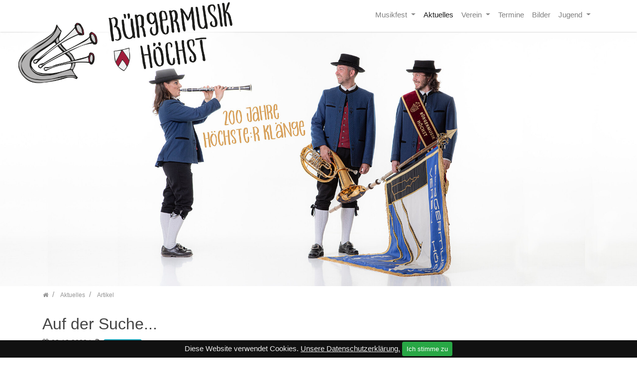

--- FILE ---
content_type: text/html; charset=utf-8
request_url: https://www.bmhoechst.at/aktuelles/artikel/auf-der-suche/
body_size: 5674
content:
<!DOCTYPE html>
<html dir="ltr" lang="de">
<head>

<meta charset="utf-8">
<!-- 
	https://ideefix.eu

	This website is powered by TYPO3 - inspiring people to share!
	TYPO3 is a free open source Content Management Framework initially created by Kasper Skaarhoj and licensed under GNU/GPL.
	TYPO3 is copyright 1998-2026 of Kasper Skaarhoj. Extensions are copyright of their respective owners.
	Information and contribution at https://typo3.org/
-->


<link rel="shortcut icon" href="/fileadmin/images/_layout/favicon-32x32.png" type="image/png">
<title>Auf der Suche...: Bürgermusik Höchst</title>
<meta property="og:title" content="Auf der Suche..." />
<meta property="og:type" content="article" />
<meta property="og:url" content="https://www.bmhoechst.at/aktuelles/artikel/auf-der-suche/" />
<meta property="og:image" content="https://www.bmhoechst.at/fileadmin/_processed_/3/0/csm_Suchen_Bewegte_Bilder_vor_1980_farbig_7b71fc68b4.jpg" />
<meta property="og:image:width" content="500" />
<meta property="og:image:height" content="707" />
<meta http-equiv="x-ua-compatible" content="IE=11; IE=edge" />
<meta name="generator" content="TYPO3 CMS" />
<meta name="twitter:card" content="summary" />


<link rel="stylesheet" type="text/css" href="/typo3temp/assets/compressed/merged-2f2cdf04cbbdeb1cbe27df586fded9aa-d1cfc70dcbdf6a8578178f26a373795b.css.gzip?1758710205" media="all">


<script src="/typo3temp/assets/compressed/merged-60aec1bcd4a42ff220421e52a9b2752d-d8ab45664d808b2985d043e0e36b1bc1.js.gzip?1584958367" type="text/javascript"></script>
<script src="/typo3temp/assets/compressed/merged-b3a27842c069ddc757b0d3c3c4477c14-b3be982018669ec82ed0fdb0cb933b72.js.gzip?1647273147" type="text/javascript"></script>


<meta name="viewport" content="width=device-width, initial-scale=1.0">
<meta name="format-detection" content="telephone=no"><meta name="navtitle" content="Artikel"><link href="/fileadmin/images/_layout/apple-icon-57x57.png" rel="apple-touch-icon apple-touch-icon-precomposed" /><link href="/fileadmin/images/_layout/apple-icon-72x72.png" rel="apple-touch-icon apple-touch-icon-precomposed" sizes="72x72" /><link href="/fileadmin/images/_layout/apple-icon-114x114.png" rel="apple-touch-icon apple-touch-icon-precomposed" sizes="114x114" /><link href="/fileadmin/images/_layout/apple-icon-144x144.png" rel="apple-touch-icon apple-touch-icon-precomposed" sizes="144x144" />

						<style>@media (min-width: 1200px) { header .hero { /* max width 2200px, cropVariant: full */ background-image: url('/fileadmin/_processed_/e/2/csm_DREI__1_von_1__mit_Schrift_4b1d2770d3.jpg'); } } @media (max-width: 1199px) { header .hero { /* max width 1199px, cropVariant: lg */ background-image: url('/fileadmin/_processed_/e/2/csm_DREI__1_von_1__mit_Schrift_3f3772a3bc.jpg'); } } @media (max-width: 991px) { header .hero { /* max width 991px, cropVariant: md */ background-image: url('/fileadmin/_processed_/e/2/csm_DREI__1_von_1__mit_Schrift_4695a893e5.jpg'); } } @media (max-width: 767px) { header .hero { /* max width 767px, cropVariant: sm */ background-image: url('/fileadmin/_processed_/e/2/csm_DREI__1_von_1__mit_Schrift_3a627bb46d.jpg'); } } @media (max-width: 575px) { header .hero { /* max width 575px, cropVariant: xs */ background-image: url('/fileadmin/_processed_/e/2/csm_DREI__1_von_1__mit_Schrift_06533629b6.jpg'); } }</style>
					
<link rel="canonical" href="https://www.bmhoechst.at/aktuelles/artikel/auf-der-suche/"/>

<link rel="alternate" hreflang="de" href="https://www.bmhoechst.at/aktuelles/artikel/auf-der-suche/"/>
<link rel="alternate" hreflang="en" href="https://www.bmhoechst.at/en/extensions/news/article/auf-der-suche/"/>
<link rel="alternate" hreflang="x-default" href="https://www.bmhoechst.at/aktuelles/artikel/auf-der-suche/"/>
</head>
<body class="page-1column"  id="page_123">


<div id="page">

	
	

	

	


	<a class="sr-only sr-only-focusable" href="#content">
		Zum Inhalt springen
	</a>




	<header id="header">
		


	<div class="fixed-top bg-transparent-white" id="nav-primary">

		




	

		

	<nav class="d-block navbar navbar-expand-lg navbar-light clearfix navbar-smartmenus compensate-for-scrollbar">

		<div class="container">

			


	<nav class="d-flex w-100 justify-content-between p-relative">

		
			<div itemscope itemtype="http://schema.org/Organization" class="navbar-brand">
				<a itemprop="url" tabindex="1" href="/home/">
					<img src="/fileadmin/images/_layout/logo.png" class="img-fluid"
						 alt="Bürgermusik Höchst" title="Bürgermusik Höchst" itemprop="logo"/>
				</a>
			</div>
		


		
				<div class="d-none d-lg-block">
					

        
            

                    <ul class="nav navbar-nav flex-row smartmenus d-print-none">
                        
                            <li class="nav-item dropdown nav-item-267">

                                <a href="/musikfest/" class="nav-link dropdown-toggle  nav-item-267" >
                                    Musikfest
                                </a>

                                
                                    
                                        <ul class="dropdown-menu" role="menu">

                                            

                                                

        <li class=" nav-item-268">
            <a href="/musikfest/der-freitag/" class="dropdown-item " >
                der FREITAG
            </a>

            

        </li>

    

                                            

                                                

        <li class="dropdown-submenu nav-item-269">
            <a href="/musikfest/der-samstag/" class="dropdown-item dropdown-toggle-submenu" >
                der SAMSTAG
            </a>

            
                
                    <ul class="dropdown-menu" role="menu">
                        

                            

        <li class=" nav-item-273">
            <a href="/musikfest/der-samstag/jugendnachmittag/" class="dropdown-item  " >
                Jugendnachmittag
            </a>

            

        </li>

    

                        
                    </ul>
                
            

        </li>

    

                                            

                                                

        <li class="dropdown-submenu nav-item-272">
            <a href="/musikfest/der-sonntag/" class="dropdown-item dropdown-toggle-submenu" >
                der SONNTAG
            </a>

            
                
                    <ul class="dropdown-menu" role="menu">
                        

                            

        <li class=" nav-item-274">
            <a href="/musikfest/der-sonntag/festumzug/" class="dropdown-item  " >
                Festumzug
            </a>

            

        </li>

    

                        
                    </ul>
                
            

        </li>

    

                                            

                                                

        <li class="dropdown-submenu nav-item-275">
            <a href="/musikfest/do-gommr/" class="dropdown-item dropdown-toggle-submenu" >
                dô gômmr!
            </a>

            
                
                    <ul class="dropdown-menu" role="menu">
                        

                            

        <li class=" nav-item-289">
            <a href="/musikfest/klingt-nach-einem-grossartigen-jubilaeumsfest/" class="dropdown-item " >
                Dankeschön
            </a>

            

        </li>

    

                        

                            

        <li class=" nav-item-280">
            <a href="/musikfest/kontakte/" class="dropdown-item " >
                Kontakte
            </a>

            

        </li>

    

                        
                    </ul>
                
            

        </li>

    

                                            

                                                

        <li class=" nav-item-270">
            <a href="/musikfest/anreise/" class="dropdown-item " >
                Anreise
            </a>

            

        </li>

    

                                            

                                                

        <li class=" nav-item-279">
            <a href="/musikfest/sponsoren/" class="dropdown-item " >
                Sponsoren
            </a>

            

        </li>

    

                                            

                                                

        <li class=" nav-item-282">
            <a href="/musikfest/bilder/" class="dropdown-item " >
                Bilder
            </a>

            

        </li>

    

                                            
                                        </ul>
                                    
                                

                            </li>

                        
                            <li class="nav-item nav-item-39">

                                <a href="/aktuelles/" class="nav-link active nav-item-39" >
                                    Aktuelles
                                </a>

                                

                            </li>

                        
                            <li class="nav-item dropdown nav-item-23">

                                <a href="/verein-1/" class="nav-link dropdown-toggle nav-item-23" >
                                    Verein
                                </a>

                                
                                    
                                        <ul class="dropdown-menu" role="menu">

                                            

                                                

        <li class=" nav-item-262">
            <a href="/verein/" class="dropdown-item " >
                Verein
            </a>

            

        </li>

    

                                            

                                                

        <li class=" nav-item-53">
            <a href="/elemente/typografie/" class="dropdown-item " >
                Vorstand
            </a>

            

        </li>

    

                                            

                                                

        <li class=" nav-item-61">
            <a href="/unser-verein/statuten/" class="dropdown-item " >
                Statuten
            </a>

            

        </li>

    

                                            

                                                

        <li class=" nav-item-183">
            <a href="/elemente/bildeffekte/" class="dropdown-item " >
                Leitbild
            </a>

            

        </li>

    

                                            

                                                

        <li class=" nav-item-260">
            <a href="/unser-verein/chronik/" class="dropdown-item " >
                Chronik
            </a>

            

        </li>

    

                                            
                                        </ul>
                                    
                                

                            </li>

                        
                            <li class="nav-item nav-item-128">

                                <a href="/termine/" class="nav-link  nav-item-128" >
                                    Termine
                                </a>

                                

                            </li>

                        
                            <li class="nav-item nav-item-117">

                                <a href="/bilderbuch/" class="nav-link  nav-item-117" >
                                    Bilder
                                </a>

                                

                            </li>

                        
                            <li class="nav-item dropdown nav-item-245">

                                <a href="/jugend/" class="nav-link dropdown-toggle  nav-item-245" >
                                    Jugend
                                </a>

                                
                                    
                                        <ul class="dropdown-menu" role="menu">

                                            

                                                

        <li class=" nav-item-249">
            <a href="/jugend/mini-und-jungmusig/" class="dropdown-item " >
                Mini- und Jungmusig
            </a>

            

        </li>

    

                                            

                                                

        <li class=" nav-item-250">
            <a href="/jugend/jugend-team/" class="dropdown-item " >
                Jugend-Team
            </a>

            

        </li>

    

                                            

                                                

        <li class=" nav-item-247">
            <a href="/jugend/termine/" class="dropdown-item " >
                Termine
            </a>

            

        </li>

    

                                            

                                                

        <li class=" nav-item-251">
            <a href="/jugend/bilder/" class="dropdown-item " >
                Bilder
            </a>

            

        </li>

    

                                            

                                                

        <li class=" nav-item-246">
            <a href="/jugend/musikschuelerfoerderung/" class="dropdown-item " >
                Musikschülerförderung
            </a>

            

        </li>

    

                                            
                                        </ul>
                                    
                                

                            </li>

                        
                    </ul>

            
        



    
				</div>
			


		

		<div class="nav d-lg-none d-print-none flex-nowrap">
			
			<div class="nav-item">
				
						<a class="nav-link navbar-toggler" href="#sidemenu"><span class="navbar-toggler-icon"></span></a>
					

			</div>
		</div>

	</nav>




		</div>

		<div class="container">
			<div class="collapse w-100 d-lg-none clearfix mt-2 mb-1 d-print-none" id="bd-search-nav">

				

	<div itemscope itemtype="http://schema.org/WebSite">
		<meta itemprop="url" content="https://www.bmhoechst.at/"/>

		<form itemprop="potentialAction" itemscope itemtype="http://schema.org/SearchAction"
			  action=""
			  method="post" name="searchform-mobile" role="search" class="form-search">


			<div class="input-group">

				<meta itemprop="target"
					  content="{search_term_string}"/>
				<input itemprop="query-input" name="search_term_string" type="text" style="display: none;"/>

				<input class="form-control"
					   placeholder="Suchbegriff"
					   id="tx_indexedsearch_word-mobile" name="tx_indexedsearch_pi2[search][sword]" type="text"/>
				<span class="input-group-btn">
						<button class="btn btn-search " type="submit"><i class="fa fa-search"></i></button>
				</span>
			</div>


		</form>

	</div>




			</div>
		</div>

	</nav>



	</div>

	
		

			
		

		
				

		
		
				
			


		

			

				

					

					
				
			

		


		<section class="hero jumbotron big  ">

			

					


						<div class="container">

							

						</div>


					

				


		</section>


	
			

	
	

		
	


	
		
		

		<div class="breadcrumb-section d-print-none">
			<div class="container">
				<div class="row">



					
						<ol class="breadcrumb" itemscope itemtype="http://schema.org/BreadcrumbList">

							
								
									<li class="breadcrumb-item" itemprop="itemListElement" itemscope itemtype="http://schema.org/ListItem">

										<a class=" sub first " href="" itemprop="item"><span itemprop="name"><i class="fa fa-home"></i></span></a>
										<meta itemprop="position" content="1" />

									</li>
								
							


							
								<li class="breadcrumb-item" itemprop="itemListElement" itemscope itemtype="http://schema.org/ListItem">
									<a class=" sub " href="/aktuelles/" itemprop="item"><span itemprop="name">Aktuelles</span></a>
									<meta itemprop="position" content="2" />
								</li>

							
								<li class="breadcrumb-item" itemprop="itemListElement" itemscope itemtype="http://schema.org/ListItem">
									<a class=" active " href="/aktuelles/artikel/" itemprop="item"><span itemprop="name">Artikel</span></a>
									<meta itemprop="position" content="3" />
								</li>

							
						</ol>
					

	

				</div>
			</div>
		</div>
		
		
	
	



	</header>


	<main class="main-content" id="content">


		
	
		<div class="container mt-4">
			<!--TYPO3SEARCH_begin-->
			
<div class="frame   frame-type-list frame-layout-0" id="c889"><div class="news news-single"><div class="article" itemscope="itemscope" itemtype="http://schema.org/Article"><h1 itemprop="headline">Auf der Suche...</h1><div class="extra"><!-- author --><!-- date --><i class="fa fa-calendar" aria-hidden="true"></i><time datetime="2022-10-02">02.10.2022
		<meta itemprop="datePublished" content="2022-10-02" /></time><!-- category -->
	
		| <i class="fa fa-tag" aria-hidden="true"></i><span class="badge badge-info">Bürgermusik</span></div><div class="row"><div class=" d-block col-12 d-sm-block col-sm-12 d-md-block col-md-12 d-lg-block col-lg-12 d-xl-block col-xl-12 "><!-- main text --><div class="news-text-wrap" itemprop="articleBody"><p>Im Zuge unseres Jubiläums 2024 sind wir für einen geschichtlichen Rückblick auf der Suche<br> nach <strong>bewegten Bilder mit Super 8 oder VHS</strong><br> der Bürgermusik Höchst <strong>vor 1980</strong>.</p><p>Bitte melden Sie sich bei unserem Vorstand Gernot Hofer&nbsp;<br> wenn Ihr welche habt oder jemanden kennt der etwas haben könnte.</p><p>Telefon: 0699/19160381</p><p>E-Mail: vorstand@bmhoechst.at</p><p>Vielen Dank für Eure Mithilfe!</p></div></div><div class=" d-block col-12 d-sm-block col-sm-12 d-md-block col-md-12 d-lg-block col-lg-12 d-xl-block col-xl-12 "><div class="row mb-2"><div class=" d-block col-12 d-sm-block col-sm-4 d-md-block col-md-3 d-lg-block col-lg-3 d-xl-block col-xl-3 "><a href="/fileadmin/_processed_/3/0/csm_Suchen_Bewegte_Bilder_vor_1980_farbig_f70a2c8f18.jpg" title="" class="lightbox" rel="lightbox" rel="lightbox" data-fancybox="lightbox""><picture><!--[if IE 9]><video style="display: none;"><![endif]--><!-- original width: 2481px, useCropVariant: --><!-- xl scale: 0, 1140px, maxWidth: 1110px, maxWidthHD: 2250px --><source srcset="/fileadmin/_processed_/3/0/csm_Suchen_Bewegte_Bilder_vor_1980_farbig_eaf73b18f9.jpg, /fileadmin/_processed_/3/0/csm_Suchen_Bewegte_Bilder_vor_1980_farbig_fa6f7d9c03.jpg 2x" media="(min-width: 1200px)"><!-- lg scale: 0, 960px, maxWidth: 930px, maxWidthHD: 1890px --><source srcset="/fileadmin/_processed_/3/0/csm_Suchen_Bewegte_Bilder_vor_1980_farbig_2099ac6590.jpg, /fileadmin/_processed_/3/0/csm_Suchen_Bewegte_Bilder_vor_1980_farbig_5500b51cb6.jpg 2x" media="(min-width: 992px)"><!-- md scale: 0, 720px, maxWidth: 690px, maxWidthHD: 1410px --><source srcset="/fileadmin/_processed_/3/0/csm_Suchen_Bewegte_Bilder_vor_1980_farbig_cabf3d0a87.jpg, /fileadmin/_processed_/3/0/csm_Suchen_Bewegte_Bilder_vor_1980_farbig_ae8d29342a.jpg 2x" media="(min-width: 768px)"><!-- sm scale: 0, 540px, maxWidth: 510px, maxWidthHD: 1050px --><source srcset="/fileadmin/_processed_/3/0/csm_Suchen_Bewegte_Bilder_vor_1980_farbig_436fcb3af9.jpg, /fileadmin/_processed_/3/0/csm_Suchen_Bewegte_Bilder_vor_1980_farbig_6d4ea92c5d.jpg 2x" media="(min-width: 576px)"><!--[if IE 9]></video><![endif]--><img src="/fileadmin/_processed_/3/0/csm_Suchen_Bewegte_Bilder_vor_1980_farbig_d794b9cd7c.jpg"
                 alt="Suchen_Bewegte_Bilder_vor_1980_farbig.jpg  "
                 title=""
                 class="img-fluid img-thumbnail mb-1" /></picture></a></div></div></div><!-- Link Back --><a class="btn btn-primary mb-2 mt-4" href="/aktuelles/">
			Zurück
		</a></div></div></div></div>


			<!--TYPO3SEARCH_end-->
			<div class="addthis_inline_share_toolbox" style="text-align: right;"></div>
		</div>

	
		

	</main>


	<footer id="footer">

		


		<div class="footer-section small">
			<div class="container">


				
				<div class="row d-sm-block">

					<div class="col">

						
<div class="frame   frame-type-wst3bootstrap_fluidrow frame-layout-0 mb-1" id="c446"><div class="row"><div class=" d-none d-sm-none d-md-block col-md-4 d-lg-block col-lg-4 d-xl-block col-xl-4  colindex-0" id="div"><div class="frame   frame-type-menu_subpages frame-layout-0 mb-2" id="c448"><h4 class="">
				Unser Verein
			</h4><ul class="nav flex-column"><li class="nav-item"><a class="nav-link" href="/verein/" target="_self" title="Verein"><span>Verein</span></a></li><li class="nav-item"><a class="nav-link" href="/elemente/typografie/" target="_self" title="Vorstand"><span>Vorstand</span></a></li><li class="nav-item"><a class="nav-link" href="/unser-verein/statuten/" target="_self" title="Statuten"><span>Statuten</span></a></li><li class="nav-item"><a class="nav-link" href="/elemente/bildeffekte/" target="_self" title="Leitbild"><span>Leitbild</span></a></li><li class="nav-item"><a class="nav-link" href="/unser-verein/chronik/" target="_self" title="Chronik"><span>Chronik</span></a></li></ul></div></div><div class=" d-block col-12 d-sm-block col-sm-12 d-md-block col-md-4 d-lg-block col-lg-4 d-xl-block col-xl-4  colindex-1" id="div"></div><div class=" d-block col-12 d-sm-block col-sm-12 d-md-block col-md-4 d-lg-block col-lg-4 d-xl-block col-xl-4  colindex-2" id="div"><div class="frame   frame-type-textmedia frame-layout-0" id="c447"><h4 class="">
				Kontakt
			</h4><div class="ce-textpic ce-center ce-above"><div class="ce-bodytext"><p><strong>Bürgermusik Höchst</strong><br> Gernot Hofer<br> Hofgarten 6<br> 6973 Höchst<br> Tel.: +43 (0)699/19160381<br> Mail:&nbsp;vorstand@bmhoechst.at</p></div></div></div></div></div></div>



					</div>

				</div>
				


				<div class="row">

					<div class="col-12 col-sm-6">
						<p class="copyright mt-2"></p>
					</div>

					<div class="col-12 col-sm-6">

						
							
								<ul class="footer-links nav nav-inline float-right">
									
										<li class="nav-item">
											<a href="/datenschutz/" class="nav-link " target="_self">Datenschutz</a>
										</li>
									
										<li class="nav-item">
											<a href="/impressum/" class="nav-link " target="_self">Impressum</a>
										</li>
									
								</ul>
							
						

					</div>
				</div>

			</div>
		</div>

		

			<div id="cookie-bar"><p>Diese Website verwendet Cookies. <a href="/datenschutz/" class="cb-policy">Unsere Datenschutzerklärung.</a> <a href="#" class="btn btn-success btn-sm cb-enable">Ich stimme zu</a> </p></div>

		

	


	</footer>

	<div hidden>
		<nav id="sidemenu">
			

	
	

		<ul><li id="elem_267" class="sub">
<a href="/musikfest/" title="Musikfest" class="sub">Musikfest</a>
<ul class="lvl-1"><li id="elem_268">
<a href="/musikfest/der-freitag/" title="der FREITAG">der FREITAG</a>
</li>
<li id="elem_269" class="sub">
<a href="/musikfest/der-samstag/" title="der SAMSTAG" class="sub">der SAMSTAG</a>
<ul class="lvl-2"><li id="elem_273">
<a href="/musikfest/der-samstag/jugendnachmittag/" title="Jugendnachmittag">Jugendnachmittag</a>
</li></ul>
</li>
<li id="elem_272" class="sub">
<a href="/musikfest/der-sonntag/" title="der SONNTAG" class="sub">der SONNTAG</a>
<ul class="lvl-2"><li id="elem_274">
<a href="/musikfest/der-sonntag/festumzug/" title="Festumzug">Festumzug</a>
</li></ul>
</li>
<li id="elem_275" class="sub">
<a href="/musikfest/do-gommr/" title="dô gômmr!" class="sub">dô gômmr!</a>
<ul class="lvl-2"><li id="elem_289">
<a href="/musikfest/klingt-nach-einem-grossartigen-jubilaeumsfest/" title="Dankeschön">Dankeschön</a>
</li>
<li id="elem_280">
<a href="/musikfest/kontakte/" title="Kontakte">Kontakte</a>
</li></ul>
</li>
<li id="elem_270">
<a href="/musikfest/anreise/" title="Anreise">Anreise</a>
</li>
<li id="elem_279">
<a href="/musikfest/sponsoren/" title="Sponsoren">Sponsoren</a>
</li>
<li id="elem_282">
<a href="/musikfest/bilder/" title="Bilder">Bilder</a>
</li></ul>
</li>
<li id="elem_39">
<a href="/aktuelles/" title="Aktuelles">Aktuelles</a>
</li>
<li id="elem_23" class="sub">
<a href="/verein-1/" title="Verein" class="sub">Verein</a>
<ul class="lvl-1"><li id="elem_262">
<a href="/verein/" title="Verein">Verein</a>
</li>
<li id="elem_53">
<a href="/elemente/typografie/" title="Vorstand">Vorstand</a>
</li>
<li id="elem_61">
<a href="/unser-verein/statuten/" title="Statuten">Statuten</a>
</li>
<li id="elem_183">
<a href="/elemente/bildeffekte/" title="Leitbild">Leitbild</a>
</li>
<li id="elem_260">
<a href="/unser-verein/chronik/" title="Chronik">Chronik</a>
</li></ul>
</li>
<li id="elem_128">
<a href="/termine/" title="Termine">Termine</a>
</li>
<li id="elem_117">
<a href="/bilderbuch/" title="Bilder">Bilder</a>
</li>
<li id="elem_245" class="sub">
<a href="/jugend/" title="Jugend" class="sub">Jugend</a>
<ul class="lvl-1"><li id="elem_249">
<a href="/jugend/mini-und-jungmusig/" title="Mini- und Jungmusig">Mini- und Jungmusig</a>
</li>
<li id="elem_250">
<a href="/jugend/jugend-team/" title="Jugend-Team">Jugend-Team</a>
</li>
<li id="elem_247">
<a href="/jugend/termine/" title="Termine">Termine</a>
</li>
<li id="elem_251">
<a href="/jugend/bilder/" title="Bilder">Bilder</a>
</li>
<li id="elem_246">
<a href="/jugend/musikschuelerfoerderung/" title="Musikschülerförderung">Musikschülerförderung</a>
</li></ul>
</li></ul>

	


		</nav>
		<nav id="nav-mobile-footer">

			

		

			
				<ul class="nav nav-inline nav-language mb-1">
					
						<li class="nav-item">
							<a class="nav-link" rel="alternate" hreflang="en" href="/en/extensions/news/article/auf-der-suche/"><img src="/typo3conf/ext/bmhoechst/Resources/Public/Icons/Flags/en-us-gb.gif" width="16" height="16" alt="" /> English</a>
						</li>
					
				</ul>
			

		

	

			

		

			

		

	

		</nav>
	</div>

</div>
<script src="/typo3temp/assets/compressed/merged-9d4d81d997a05f1db559de019826ac92-a755878d7db0a6a5121495c02a84aad8.js.gzip?1584958367" type="text/javascript"></script>
<script src="/typo3temp/assets/compressed/merged-f50c402501e68479f8a5b88fa152e962-89339e8e3488b2a5ec2456d98d2ab3e7.js.gzip?1584958368" type="text/javascript"></script>


</body>
</html>